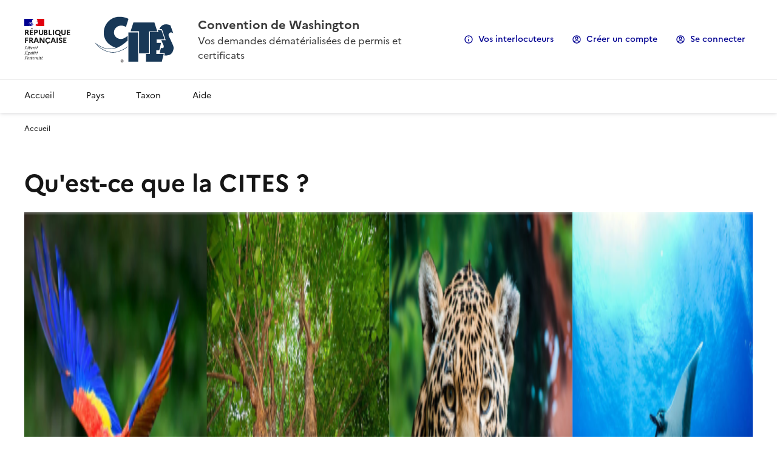

--- FILE ---
content_type: text/css
request_url: https://cites.application.developpement-durable.gouv.fr/th/styles/consultationDossier.css;jsessionid=707CDA61AB5CC92B2D43A1564E40A016.tc_cites_172_150?3.1.3
body_size: -15
content:
.text-important {
    color: var(--text-action-high-red-marianne);
    font-weight: bold;
}

.pager-align {
    display: inline-flex;
    flex-direction: column;
    vertical-align: middle;
}

.align-inline-justify {
    display: flex;
    justify-content: space-between;
}

.table_icon-padding {
    padding: 0;
}

.icons_list {
    display: flex;
    --ul-type: none;
    --ul-start: 0;
}

--- FILE ---
content_type: text/css
request_url: https://cites.application.developpement-durable.gouv.fr/th/styles/custom_drop.css;jsessionid=707CDA61AB5CC92B2D43A1564E40A016.tc_cites_172_150?3.1.3
body_size: 367
content:
.drop-container {
  display: inline;
  flex-direction: column;
  justify-content: center;
  align-items: center;
  gap: 10px;
  border: 2px dotted #cecece;
  color: #222245;
  cursor: pointer;
  transition: background .2s ease-in-out, border .2s ease-in-out;
}

.drop-container_error {
  display: inline;
  flex-direction: column;
  justify-content: center;
  align-items: center;
  gap: 10px;
  border: 2px dotted #ce0500;
  color: #222245;
  cursor: pointer;
  transition: background .2s ease-in-out, border .2s ease-in-out;
  background-color: #fcbfbf;
}

.drop-container_valid {
  display: inline;
  flex-direction: column;
  justify-content: center;
  align-items: center;
  gap: 10px;
  border: 2px dotted #37635f;
  color: #222245;
  cursor: pointer;
  transition: background .2s ease-in-out, border .2s ease-in-out;
  background-color: #dce9e8;
}

.drop-container:hover {
    background-color: transparent;
}

/*Label du Glisser Déposer*/
.drop-title {
    font-family: Marianne,arial,sans-serif;
    color: var(--text-default-grey);
    font-size: 17px;
    font-weight: bold;
    text-align: center;
}

/* Style du input file */
.drop-container input[type=file] {
    color: var(--text-action-high-blue-france);
    padding-right: 8px;
    padding-left: 0px;
    background-color: transparent;
    border: 0px solid #222245;
    font-family: Marianne,arial,sans-serif;
    font-size: 17px;
    font-weight: bold;
    line-height: 1.5rem;
    max-height: none;
    max-width: 100%;
    overflow: initial;
    position: relative;
}

/* Style du input file Button Choisir un fichier */
.drop-container input[type=file]::file-selector-button {
    margin-right: 8px;
    border: none;
    padding: 8px 12px;
    background-color: transparent;
    color: var(--text-action-high-blue-france);
    font-family: Marianne,arial,sans-serif;
    font-size: 17px;
    font-weight: bold;
    cursor: pointer;
}

/* Style : hover - du input file Button Choisir un fichier */
.drop-container input[type=file]::file-selector-button:hover {
    background-color: transparent;
}

/* Style : hover - du input file Button Choisir un fichier */
.background_color_transparent, .background_color_transparent:hover {
    background-color: transparent;
}


--- FILE ---
content_type: application/javascript
request_url: https://cites.application.developpement-durable.gouv.fr/th/scripts/cites/nbrRowToDisplay.js;jsessionid=707CDA61AB5CC92B2D43A1564E40A016.tc_cites_172_150?3.1.3
body_size: 67
content:
$(document).ready(() => {
    $(`[name="ligneNbrPagination"]`).change(e => {

        let form = document.createElement("form");
        form.setAttribute("action", $.contextPath + "/enregistrerpreferences.do");
        form.setAttribute("method", "get");
        form.setAttribute("hidden", "true");

        const taillePagesInput = document.createElement("input");
        taillePagesInput.setAttribute("type", 'text');
        taillePagesInput.setAttribute("id", 'taillePages');
        taillePagesInput.setAttribute("name", 'taillePages');
        taillePagesInput.value = e.target.value;

        form.appendChild(taillePagesInput);
        form.appendChild($('#actionRetour').get(0));

        $('main').get(0).appendChild(form);

        form.submit();
    });
});